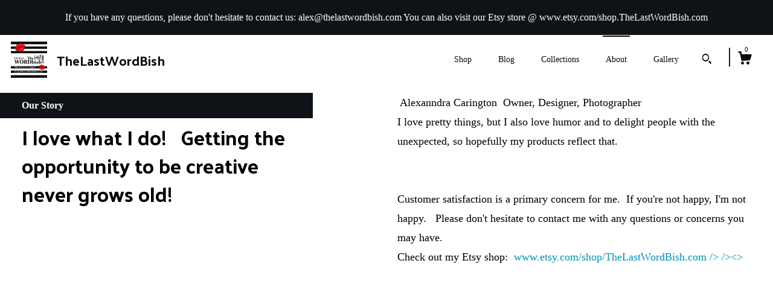

--- FILE ---
content_type: text/html; charset=UTF-8
request_url: https://www.thelastwordbish.com/about
body_size: 9003
content:
<!DOCTYPE html>
<html prefix="og: http://ogp.me/ns#" lang="en">
    <head>
        <meta name="viewport" content="width=device-width, initial-scale=1, user-scalable=yes"/><meta property="content-type" content="text/html; charset=UTF-8" />
    <meta property="X-UA-Compatible" content="IE=edge" /><link rel="icon" href="https://i.etsystatic.com/16134812/r/isla/16e1b4/31289564/isla_75x75.31289564_jmpudhpb.jpg" type="image/x-icon" /><meta name="description" content="Handmade fun gifts for all ages and types!" />

<meta property="og:url" content="https://www.thelastwordbish.com//about" />
<meta property="og:type" content="website" />
<meta property="og:title" content="TheLastWordBish" />
<meta property="og:description" content="Handmade fun gifts for all ages and types!" />
<meta property="og:image" content="" />
<meta property="og:site_name" content="TheLastWordBish" />

<meta name="twitter:card" content="summary_large_image" />
<meta name="twitter:title" content="TheLastWordBish" />
<meta name="twitter:description" content="Handmade fun gifts for all ages and types!" />
<meta name="twitter:image" content="" /><link rel="alternate" type="application/rss+xml" title="Recent blog posts from my shop." href="/blog/rss/" /><link rel="canonical" href="https://www.thelastwordbish.com/about" /><meta name="facebook-domain-verification" content="v0t8oyfmkj3icfwt0ghlut9newgya9" /><script nonce="TN4jDmj6ryAHBgfhrXfgZ4E2">
    !function(e){var r=e.__etsy_logging={};r.errorQueue=[],e.onerror=function(e,o,t,n,s){r.errorQueue.push([e,o,t,n,s])},r.firedEvents=[];r.perf={e:[],t:!1,MARK_MEASURE_PREFIX:"_etsy_mark_measure_",prefixMarkMeasure:function(e){return"_etsy_mark_measure_"+e}},e.PerformanceObserver&&(r.perf.o=new PerformanceObserver((function(e){r.perf.e=r.perf.e.concat(e.getEntries())})),r.perf.o.observe({entryTypes:["element","navigation","longtask","paint","mark","measure","resource","layout-shift"]}));var o=[];r.eventpipe={q:o,logEvent:function(e){o.push(e)},logEventImmediately:function(e){o.push(e)}};var t=!(Object.assign&&Object.values&&Object.fromEntries&&e.Promise&&Promise.prototype.finally&&e.NodeList&&NodeList.prototype.forEach),n=!!e.CefSharp||!!e.__pw_resume,s=!e.PerformanceObserver||!PerformanceObserver.supportedEntryTypes||0===PerformanceObserver.supportedEntryTypes.length,a=!e.navigator||!e.navigator.sendBeacon,p=t||n,u=[];t&&u.push("fp"),s&&u.push("fo"),a&&u.push("fb"),n&&u.push("fg"),r.bots={isBot:p,botCheck:u}}(window);
</script>
        <title>About - TheLastWordBish</title>
    <link rel="stylesheet" href="https://www.etsy.com/ac/sasquatch/css/custom-shops/themes/zephyr/main.2ee84c9600b38b.css" type="text/css" />
        <style id="font-style-override">
    @import url(https://fonts.googleapis.com/css?family=Palanquin+Dark:400,700|Pt+Serif:400,700);

    body, .btn, button {
        font-family: 'Pt Serif';
    }

    h1, .h1, h2, .h2, h3, .h3, h4,
    .h4, h5, .h5, h6, .h6 {
        font-family: 'Palanquin Dark';
        font-weight: 700;
    }

    strong, .strong {
        font-weight: 700;
    }

    .primary-font {
        font-family: 'Palanquin Dark';
    }

    .secondary-font {
        font-family: 'Pt Serif';
    }

</style>
        <style id="theme-style-overrides"> body {  background: #FFFFFF;  color: #000000; } code, code a {  background: #0F1217;  color: #ffffff; } .announcement, .page-header, .page-header:before, .page-header-inner {  background: #0F1217;  color: #ffffff; } header, .nav-wrapper {  background: #FFFFFF; } header a, .featured-listings a, .items-pager a, .collection a, .listing-share .share-list a, .error-content a {  color: #000000;  border-color: #000000; } .sort-options a, .shipping-locale a, .listing-share a, .related-listing a, .thanks a, .search-trigger, .search-results a, .post-content a, .post-navigation a, .eu-dispute-link, .eu-dispute-content a, .eu-dispute-trigger-link, .reviews .anchor-destination {  color: #000000; } .sort-options .sort-menu-options ul, .sort-options .sort-menu-options li a {  background-color: #0F1217;  color: #ffffff; } .top-footer span, .blog-share-links span, .listing-purchase-box .custom-select .caret:after, .cart-trigger .cart-count, .cart-trigger {  color: #000000; } .email-subscribe-input-group .subscribe-input-body {  border-color: #000000;  color: #000000; } .email-subscribe-input-group .subscribe-input-body:-moz-placeholder, .email-subscribe-input-group .subscribe-input-body:-ms-input-placeholder {  color: #000000; } .email-subscribe-input-group .subscribe-input-body::-moz-placeholder {  color: #000000; } .email-subscribe-input-group .subscribe-input-body::-webkit-input-placeholder {  color: #000000; } .email-subscribe-input-group .subscribe-btn {  color: #000000; } .search input:-moz-placeholder, .search input:-ms-input-placeholder {  color: #ffffff; } .search input::-moz-placeholder {  color: #ffffff; } .search input::-webkit-input-placeholder {  color: #ffffff; } .nav-toggle .patty, .nav-toggle:before, .nav-toggle:after, .section-title:before, .section-title:after {  background: #000000; } .thumbnail-gallery.paginate-thumbnails .paginate-button, .related-links span:hover,  .listing-share .share-list a:hover, .blog-share-links span:hover, .social-media span:hover,  .thanks a:hover {  color: #0F1217; } .collection:hover .collection-highlight, .collection-card .collection-highlight {  background: #000000; } .card-label-inner span, .search .ss-search {  color: #ffffff; } .featured-listings-container .slick-dots button, .module-about-photos .slick-dots button, .about-carousel .slick-dots button, .card-label, .collection-highlight, .header.full-header .search, .compact-header .search, .cart-trigger-wrapper:before, .cart-trigger-wrapper:after {  background: #0F1217; } .listing .listing-card .card-label .card-label-inner .price, .featured-listings-container .featured-listings .featured-listings-slide .listing-details .inner-listing-details, .items-pager .pages .page-link.selected, .sort-options a.is-active, a.pager-arrow, a.carousel-arrow, .thumbnail-gallery .ss-icon, .full-post .post-item, .post-item-content, .thanks .order-confirmation-section .thanks-content, .listing-purchase-box .custom-select, .featured-listings .listing-card .inner-listing-details:hover .btn, .compact-header .nav-wrapper nav ul li a.nav-selected, .featured-listings .featured-listings-slide .listing-details .inner-listing-details .featured-item-cta {  border-color: #0F1217; } .featured-listings .featured-listings-slide .listing-details .inner-listing-details:hover .featured-item-cta {  border-color: #000000; } header .search-trigger:after {  border-top-color: #0F1217; } a.pager-arrow, a.carousel-arrow, .thumbnail-gallery .ss-icon, .module-about-photos .direction-button {  background: #0F1217 !important;  color: #ffffff !important; } .listing-purchase-box .custom-select:hover {  border-color: #000000; } .pager-arrow, .carousel-arrow {  background: #0F1217;  color: #ffffff; } .post-item-content {  color: #000000; } .full-post .post-item.with-featured-image .post-title-wrapper {  background: #FFFFFF;  border-color: #0F1217; } .listing-purchase-box .actions .btn, .post-item-link:hover .post-item-content, .section-title {  border-color: #000000; } .btn {  background: #0F1217;  color: #ffffff; } .post-side-bar:before, .collection-card-inner:after, .collection .collection-label:after, .collection-details:before, .featured-listings .listing-card .listing-details:hover .btn, .listing-purchase-box .btn, .related-listing .price:before, .thumbnail-gallery .thumbnail .listing-image:before, .error-content .card .price:before, .post-navigation:before {  background: #0F1217; } .listing-purchase-box button.btn {  color: #ffffff; } @media (max-width: 899px) {  .card-label-inner span {   color: #000000;  } } .module-event-item {  border-color: #0F1217; }</style>
        
    </head>
    <body class="cart-overlay with-announcement" data-nnc="3:1769516446:21qaBDk1F5r4STsGvAjSnV-7PJVe:b7ff0a019a92254260ae485e7f2a8f29031e3d00c3997696758dbc06de303734" itemscope itemtype="http://schema.org/LocalBusiness">
        
        <div class="announcement without-link" data-ui="announcement">
        <span class="announcement-message">
            If you have any questions, please don&#039;t hesitate to contact us:  alex@thelastwordbish.com  You can also visit our Etsy store @  www.etsy.com/shop.TheLastWordBish.com
        </span>
</div>

<div class="about-page page">
    <div data-module="peeking-header">
    <header data-module="fixed-header">
        <div class="full-header header left-brand-right-nav
        title-and-icon
        
        
                
                has-icon
            
        ">
            <div class="col-group">
                <div class="col-xs-5 primary-font branding-wrapper">
                            <a class="branding" href="/">
                                    <div class="region region-global" data-region="global">
    <div class="module pages-module module-shop-icon module-0 " data-module="shop-icon">
        <div class="module-inner" data-ui="module-inner">
            <img class="shop-icon" alt="" src="//i.etsystatic.com/16134812/r/isla/16e1b4/31289564/isla_75x75.31289564_jmpudhpb.jpg" srcset="//i.etsystatic.com/16134812/r/isla/16e1b4/31289564/isla_fullxfull.31289564_jmpudhpb.jpg 769w,//i.etsystatic.com/16134812/r/isla/16e1b4/31289564/isla_500x500.31289564_jmpudhpb.jpg 500w,//i.etsystatic.com/16134812/r/isla/16e1b4/31289564/isla_360x360.31289564_jmpudhpb.jpg 360w,//i.etsystatic.com/16134812/r/isla/16e1b4/31289564/isla_280x280.31289564_jmpudhpb.jpg 280w,//i.etsystatic.com/16134812/r/isla/16e1b4/31289564/isla_180x180.31289564_jmpudhpb.jpg 180w,//i.etsystatic.com/16134812/r/isla/16e1b4/31289564/isla_140x140.31289564_jmpudhpb.jpg 140w,//i.etsystatic.com/16134812/r/isla/16e1b4/31289564/isla_75x75.31289564_jmpudhpb.jpg 75w" />
        </div>
    </div>
</div>
                                <span class="shop-name">
                                        <div class="region region-global" data-region="global">
    <div class="module pages-module module-shop-name module-1031569855909 " data-module="shop-name">
        <div class="module-inner" data-ui="module-inner">
            <span class="module-shop-name-text shop-name" data-ui="text" itemprop="name">
    TheLastWordBish
</span>
        </div>
    </div>
</div>
                                </span>
                            </a>
                </div>

                <div class="col-xs-7">
                    <ul class="nav">
                        <li class="">
    <a href="/shop">Shop</a>
</li>
                        <li class="">
    <a href="/blog">Blog</a>
</li>
                        <li class="">
    <a href="/collections">Collections</a>
</li>
                        <li class="nav-selected">
    <a href="/about">About</a>
</li>
                        
                        <li class="">
    <a href="/gallery">Gallery</a>
</li>

                        
                            <li>
                                    <div data-module="search-trigger" class="site-search">
        <button class="ss-etsy ss-search search-trigger" data-ui="search-trigger" aria-label="Search"></button>
        <form data-ui="search-bar" class="search" action="/search">
            <input name="q" type="text" placeholder="Search..." aria-label="Search">
            <div class="ss-etsy ss-search"></div>
        </form>
    </div>
                            </li>

                        <li class="nav-cart">
                            <div class="cart-trigger-wrapper">
                                <button data-module="cart-trigger" class="ss-etsy ss-cart cart-trigger" aria-label="Cart">
                                    <span class="cart-count" data-ui="cart-count">0</span>
                                </button>
                            </div>
                        </li>
                    </ul>
                </div>
            </div>
        </div>

        <div data-module="hamburger-nav" class="compact-header title-and-icon
    
    
            
            has-icon
        
    ">
    <div class="nav-wrapper">
        <div class="col-group">
            <div class="col-xs-7 col-sm-8 col-md-9 branding primary-font">
                 <h1 class="h2 logo"> 
                
                            <a href="/">
            <div class="logo-image-and-title-container">
                <div class="logo-image-container">
                        <div class="region region-global" data-region="global">
    <div class="module pages-module module-shop-icon module-0 " data-module="shop-icon">
        <div class="module-inner" data-ui="module-inner">
            <img class="shop-icon" alt="" src="//i.etsystatic.com/16134812/r/isla/16e1b4/31289564/isla_75x75.31289564_jmpudhpb.jpg" srcset="//i.etsystatic.com/16134812/r/isla/16e1b4/31289564/isla_fullxfull.31289564_jmpudhpb.jpg 769w,//i.etsystatic.com/16134812/r/isla/16e1b4/31289564/isla_500x500.31289564_jmpudhpb.jpg 500w,//i.etsystatic.com/16134812/r/isla/16e1b4/31289564/isla_360x360.31289564_jmpudhpb.jpg 360w,//i.etsystatic.com/16134812/r/isla/16e1b4/31289564/isla_280x280.31289564_jmpudhpb.jpg 280w,//i.etsystatic.com/16134812/r/isla/16e1b4/31289564/isla_180x180.31289564_jmpudhpb.jpg 180w,//i.etsystatic.com/16134812/r/isla/16e1b4/31289564/isla_140x140.31289564_jmpudhpb.jpg 140w,//i.etsystatic.com/16134812/r/isla/16e1b4/31289564/isla_75x75.31289564_jmpudhpb.jpg 75w" />
        </div>
    </div>
</div>
                </div>
                    <div class="region region-global" data-region="global">
    <div class="module pages-module module-shop-name module-1031569855909 " data-module="shop-name">
        <div class="module-inner" data-ui="module-inner">
            <span class="module-shop-name-text shop-name" data-ui="text" itemprop="name">
    TheLastWordBish
</span>
        </div>
    </div>
</div>
            </div>
        </a>


                
                 </h1> 
            </div>

            <div class="col-xs-5 col-sm-4 col-md-3">
                <button aria-label="toggle navigation" class="nav-toggle" data-ui="toggle">
                    <div class="patty"></div>
                </button>

                <div class="cart-trigger-wrapper">
                    <button data-module="cart-trigger" class="ss-etsy ss-cart cart-trigger" aria-label="Cart">
                        <span class="cart-count" data-ui="cart-count">0</span>
                    </button>
                </div>

                        <div data-module="search-trigger" class="site-search">
        <button class="ss-etsy ss-search search-trigger" data-ui="search-trigger" aria-label="Search"></button>
        <form data-ui="search-bar" class="search" action="/search">
            <input name="q" type="text" placeholder="Search..." aria-label="Search">
            <div class="ss-etsy ss-search"></div>
        </form>
    </div>
            </div>
        </div>
        <nav>
            <ul>
                    <li class="">
    <a href="/shop">Shop</a>
</li>                    <li class="">
    <a href="/blog">Blog</a>
</li>                    <li class="">
    <a href="/collections">Collections</a>
</li>                    <li class="nav-selected">
    <a href="/about">About</a>
</li>                    <li class="">
    <a href="/gallery">Gallery</a>
</li>

                    <li class="">
    <a href="/contact-us">Contact Us</a>
</li>            </ul>
        </nav>
    </div>

    <div class="blocker" data-ui="toggle"></div>
</div>
    </header>
</div>

        <div class="region region-about_photos" data-region="about_photos">
    
</div>

        <div class="about-content col-group col-centered">
            <div class="col-xs-12 col-lg-5">
                <div class="page-header col-xs-6 col-lg-12">
                    Our Story
                </div>

                <div class="region region-headline" data-region="headline">
    <div class="module pages-module module-shop-headline module-1034412462448 " data-module="shop-headline">
        <div class="module-inner" data-ui="module-inner">
            <h2 class="module-shop-headline-header" data-ui="text">
    I love what I do!   Getting the opportunity to be creative never grows old!
</h2>
        </div>
    </div>
</div>

            </div>
            <div class="story-content col-xs-12 col-lg-6 col-offset-lg-1">
                <div class="region region-story" data-region="story">
    <div class="module pages-module module-shop-story module-1056858371417 " data-module="shop-story">
        <div class="module-inner" data-ui="module-inner">
            <div class="module-shop-story-text" data-ui="text">
     Alexanndra Carington  Owner, Designer, Photographer   <br />I love pretty things, but I also love humor and to delight people with the unexpected, so hopefully my products reflect that. <div><br /><br />Customer satisfaction is a primary concern for me.  If you're not happy, I'm not happy.   Please don't hesitate to contact me with any questions or concerns you may have.<br />Check out my Etsy shop:  <a href="http://www.etsy.com/shop/TheLastWordBish.com<br" target="_blank">www.etsy.com/shop/TheLastWordBish.com<br</a> /> /&gt;&lt;&gt;<br /><br /></div>
</div>
        </div>
    </div>
</div>
            </div>
        </div>


    <div class="footer">
    <footer data-module="footer">
            <div class="top-footer">
                <div class="col-group col-centered footer-contents">
                    <div class="col-xs-12 col-lg-5">
                            
                    </div>
                    <div class="related-links
                        
                        col-offset-lg-6
                        col-xs-12 col-lg-6
                    ">
                    </div>
                </div>
            </div>

        <div class="bottom-footer">
            <div class="col-group col-centered footer-contents">
                <div class="left-links col-xs-12 col-lg-6">
                        <a href="/contact-us">Contact Us</a>

                        <a href="/policy">Shipping and Policies</a>
                </div>

                <div class="col-xs-12 col-lg-6 col-xs-6 text-right">
                    <div class="footer-powered">
                        <span class="copyright">All rights reserved &copy; 2026 TheLastWordBish.</span>
                        <a href="https://www.etsy.com/pattern?ref=thelastwordbish-pwrdby" target="_blank" data-no-preview-hijack>
    Powered by Etsy
</a>
                    </div>
                </div>
            </div>
        </div>
    </footer>

        <div data-module="cart" class="cart" role="dialog">
        <div class="store-cart-container" data-ui="cart-box" tabindex="0">
            <div class="store-cart-box">
                <div class="cart-header">
                        <span class="item-count">0 items in your cart</span>
                    <button class="close-cart" data-ui="close-cart" aria-label="Close">Close</button>
                    <button class="close-cart-x-button" data-ui="close-cart" aria-label="Close"> <span class="close-cart-x-icon"></span> </button>
                </div>

                <div class="cart-content clearfix" data-ui="cart-content">
                        <div class="cart-empty">
                            <h3>Keep shopping! :)</h3>
                        </div>
                </div>

            </div>
        </div>
    </div>
     <div class="impressum-form-container">
    <div class="impressum impressum-form" data-ui="impressum">
        <div class="inner-container">
            <div class="impressum-header">
                <h3>Legal imprint</h3>
                <div class="impressum-content" data-ui="impressum-content"></div>
            </div>
             <div class="impressum-close-btn form-button-container">
                <button class="btn" data-ui="impressum-close-btn">
                    <span class="btn-text">Close</span>
                </button>
            </div>
        </div>
    </div>
</div>    </div>
</div>
        
        <script nonce="TN4jDmj6ryAHBgfhrXfgZ4E2">
    window.Etsy = window.Etsy || {};
    window.Etsy.Context = {"page_guid":"1017f9fdfe0e.6388d788b4dd2b99ec2a.00","clientlogger":{"is_enabled":true,"endpoint":"\/clientlog","logs_per_page":6,"id":"EujY41ej4xug6Oe6GxStcqfaSmb8","digest":"d7008c24588537a376212fe12b770b0490f06346","enabled_features":["info","warn","error","basic","uncaught"]}};
</script>

<script nonce="TN4jDmj6ryAHBgfhrXfgZ4E2">
    __webpack_public_path__ = "https://www.etsy.com/ac/evergreenVendor/js/en-US/"
</script>
    <script src="https://www.etsy.com/ac/evergreenVendor/js/en-US/vendor_bundle.1e397356b19ae5cf6c49.js" nonce="TN4jDmj6ryAHBgfhrXfgZ4E2" defer></script>
    <script src="https://www.etsy.com/paula/v3/polyfill.min.js?etsy-v=v5&flags=gated&features=AbortController%2CDOMTokenList.prototype.@@iterator%2CDOMTokenList.prototype.forEach%2CIntersectionObserver%2CIntersectionObserverEntry%2CNodeList.prototype.@@iterator%2CNodeList.prototype.forEach%2CObject.preventExtensions%2CString.prototype.anchor%2CString.raw%2Cdefault%2Ces2015%2Ces2016%2Ces2017%2Ces2018%2Ces2019%2Ces2020%2Ces2021%2Ces2022%2Cfetch%2CgetComputedStyle%2CmatchMedia%2Cperformance.now" nonce="TN4jDmj6ryAHBgfhrXfgZ4E2" defer></script>
    <script src="https://www.etsy.com/ac/evergreenVendor/js/en-US/custom-shops/themes/zephyr/main.384473957b62b4b41a16.js" nonce="TN4jDmj6ryAHBgfhrXfgZ4E2" defer></script>
        <script type='text/javascript' nonce='TN4jDmj6ryAHBgfhrXfgZ4E2'>
    window.__etsy_logging=window.__etsy_logging||{perf:{}};window.__etsy_logging.url="\/\/www.etsy.com\/bcn\/beacon";window.__etsy_logging.defaults={"ab":{"xplat.runtime_config_service.ramp":["on","x","b4354c"],"custom_shops.buyer.SSL_base_redirect":["on","x","6b51d2"],"custom_shops.domains.multiple_connected_support":["on","x","ffc63f"],"osx.swedish_language":["ineligible","e","d8527a"],"custom_shops.ssl_enabled":["on","x","74c2fc"],"custom_shops.language_translation_control":["on","x","211770"],"custom_shops.sellers.dashboard.pages":["on","x","12e2b2"],"iat.mt.de":["ineligible","e","6fe2bd"],"iat.mt.fr":["ineligible","e","781db2"],"made_for_cats.persotools.personalization_charging_cart":["off","x","74ea89"],"checkout.price_decreased_in_cart_message":["on","x","9e7469"],"checkout\/covid_shipping_restrictions":["ineligible","e","153e2d"],"checkout.memoize_purchase_state_verifier_error":["on","x","164c8f"],"checkout.use_memoized_purchase_state_data_to_verify_listing_restoration":["on","x","7aef85"],"checkout.split_shop_and_listing_cart_purchase_state_verification":["off","x","3cc63a"],"fulfillment_platform.country_to_country_multi_edd.web":["on","x","545db4"],"fulfillment_platform.country_to_country_multi_edd.boe":["ineligible","e","4b02c5"],"custom_shops.sellers.pattern_only_listings":["on","x","c9aef0"],"eu_crd_compliance.sellers":["on","x","1060a1"],"builda_scss":["sasquatch","x","96bd82"],"web_components.mustache_filter_request":["on","x","fa4665"],"custom_shops.custom_pages.events":["on","x","6d3e42"],"custom_shops.custom_pages.gallery":["on","x","8fddb4"],"custom_shops.ad_track":["on","x","9a8e38"],"convos.guest_convos.guest_shardifier":["on","x","d9e244"],"custom_shops.sellers.search":["on","x","7a9a12"],"custom_shops.sellers.dashboard.module_featured":["on","x","9b0feb"],"custom_shops.sellers.secondary_font":["on","x","aa2c58"],"polyfills":["on","x","db574b"],"polyfill_experiment_4":["no_filtering","x","0e8409"]},"user_id":null,"page_guid":"1017f9fdfe0e.6388d788b4dd2b99ec2a.00","page_guid_source":"guid-source-generated","version":1,"request_uuid":"EujY41ej4xug6Oe6GxStcqfaSmb8","cdn-provider":"","header_fingerprint":"ua","header_signature":"5ea1461e449bce1cee11af152f6b3da8","ip_org":"Amazon.com","ref":"","loc":"http:\/\/www.thelastwordbish.com\/about","locale_currency_code":"USD","pref_language":"en-US","region":"US","detected_currency_code":"USD","detected_language":"en-US","detected_region":"US","isWhiteListedMobileDevice":false,"isMobileRequestIgnoreCookie":false,"isMobileRequest":false,"isMobileDevice":false,"isMobileSupported":false,"isTabletSupported":false,"isTouch":false,"isEtsyApp":false,"isPreviewRequest":false,"isChromeInstantRequest":false,"isMozPrefetchRequest":false,"isTestAccount":false,"isSupportLogin":false,"isInternal":false,"isInWebView":false,"botCheck":["da","dc","ua"],"isBot":true,"isSyntheticTest":false,"event_source":"customshops","browser_id":"N1vtXMPL3XfCAQtipdSHtnaU2GDc","gdpr_tp":3,"gdpr_p":3,"transcend_strategy_consent_loaded_status":"FetchMiss","transcend_strategy_initial_fetch_time_ms":null,"transcend_strategy_consent_reconciled_time_ms":null,"legacy_p":3,"legacy_tp":3,"cmp_tp":false,"cmp_p":false,"device_identifier":{"source":"new_uaid_cookie","value":"N1vtXMPL3XfCAQtipdSHtnaU2GDc"},"page_time":132,"load_strategy":"page_navigation"};
    !function(e,t){var n=e.__etsy_logging,o=n.url,i=n.firedEvents,a=n.defaults,r=a.ab||{},s=n.bots.botCheck,c=n.bots.isBot;n.mergeObject=function(e){for(var t=1;t<arguments.length;t++){var n=arguments[t];for(var o in n)Object.prototype.hasOwnProperty.call(n,o)&&(e[o]=n[o])}return e};!a.ref&&(a.ref=t.referrer),!a.loc&&(a.loc=e.location.href),!a.webkit_page_visibility&&(a.webkit_page_visibility=t.webkitVisibilityState),!a.event_source&&(a.event_source="web"),a.event_logger="frontend",a.isIosApp&&!0===a.isIosApp?a.event_source="ios":a.isAndroidApp&&!0===a.isAndroidApp&&(a.event_source="android"),s.length>0&&(a.botCheck=a.botCheck||[],a.botCheck=a.botCheck.concat(s)),a.isBot=c,t.wasDiscarded&&(a.was_discarded=!0);var v=function(t){if(e.XMLHttpRequest){var n=new XMLHttpRequest;n.open("POST",o,!0),n.send(JSON.stringify(t))}};n.updateLoc=function(e){e!==a.loc&&(a.ref=a.loc,a.loc=e)},n.adminPublishEvent=function(n){"function"==typeof e.CustomEvent&&t.dispatchEvent(new CustomEvent("eventpipeEvent",{detail:n})),i.push(n)},n.preparePEPerfBeaconAbMismatchEventIfNecessary=function(){if(!0===n.shouldLogAbMismatch){var e=n.abVariantsForMismatchEvent;for(var t in r)if(Object.prototype.hasOwnProperty.call(r,t)){var o=r[t];if(void 0!==o){var i=o[0];if(void 0!==i){var a=e[t];void 0===a&&(a={});var s=a[i];void 0===s&&(s=[]),s.push({name:"default",selector:o[1],hash:o[2]}),a[i]=s,e[t]=a}}}n.abVariantsForMismatchEvent=e}},n.sendEvents=function(t,i){var s=a;if("perf"===i){var c={event_logger:i};n.asyncAb&&(n.preparePEPerfBeaconAbMismatchEventIfNecessary(),c.ab=n.mergeObject({},n.asyncAb,r)),s=n.mergeObject({},a,c)}var f={events:t,shared:s};e.navigator&&"function"==typeof e.navigator.sendBeacon?function(t){t.events.forEach((function(e){e.attempted_send_beacon=!0})),e.navigator.sendBeacon(o,JSON.stringify(t))||(t.events.forEach((function(e){e.send_beacon_failed=!0})),v(t))}(f):v(f),n.adminPublishEvent(f)}}(window,document);
</script>

<script type='text/javascript' nonce='TN4jDmj6ryAHBgfhrXfgZ4E2'>window.__etsy_logging.eventpipe.primary_complement={"attributes":{"guid":"1017f9fe0039.dbf974d1464c2abaa103.00","event_name":"default_primary_event_complementary","event_logger":"frontend","primary_complement":true}};!function(e){var t=e.__etsy_logging,i=t.eventpipe,n=i.primary_complement,o=t.defaults.page_guid,r=t.sendEvents,a=i.q,c=void 0,d=[],h=0,u="frontend",l="perf";function g(){var e,t,i=(h++).toString(16);return o.substr(0,o.length-2)+((t=2-(e=i).length)>0?new Array(t+1).join("0")+e:e)}function v(e){e.guid=g(),c&&(clearTimeout(c),c=void 0),d.push(e),c=setTimeout((function(){r(d,u),d=[]}),50)}!function(t){var i=document.documentElement;i&&(i.clientWidth&&(t.viewport_width=i.clientWidth),i.clientHeight&&(t.viewport_height=i.clientHeight));var n=e.screen;n&&(n.height&&(t.screen_height=n.height),n.width&&(t.screen_width=n.width)),e.devicePixelRatio&&(t.device_pixel_ratio=e.devicePixelRatio),e.orientation&&(t.orientation=e.orientation),e.matchMedia&&(t.dark_mode_enabled=e.matchMedia("(prefers-color-scheme: dark)").matches)}(n.attributes),v(n.attributes),i.logEvent=v,i.logEventImmediately=function(e){var t="perf"===e.event_name?l:u;e.guid=g(),r([e],t)},a.forEach((function(e){v(e)}))}(window);</script>
        <script nonce="TN4jDmj6ryAHBgfhrXfgZ4E2">
    window.dataLayer = [
    {
        "tp_consent": "yes",
        "Language": "en-US",
        "Region": "US",
        "Currency": "USD",
        "UAID": "N1vtXMPL3XfCAQtipdSHtnaU2GDc",
        "DetectedRegion": "US",
        "uuid": 1769516446,
        "request_start_time": 1769516446
    },
    {
        "event": "cstmSellerTrackerEvent",
        "cstmSellerTrackerID": "UA-106133366-1",
        "cstmSellerTrackerDomain": "www.thelastwordbish.com"
    }
];
</script>
<noscript>
    <iframe src="//www.googletagmanager.com/ns.html?id=GTM-TG543P"
        height="0" width="0" style="display:none;visibility:hidden"></iframe>
</noscript>
<script nonce='TN4jDmj6ryAHBgfhrXfgZ4E2'>
(function(w,d,s,l,i){w[l]=w[l]||[];w[l].push({'gtm.start':
new Date().getTime(),event:'gtm.js'});var f=d.getElementsByTagName(s)[0],
j=d.createElement(s),dl=l!='dataLayer'?'&l='+l:'';j.async=true;j.src=
'//www.googletagmanager.com/gtm.js?id='+i+dl;var n=d.querySelector('[nonce]');
n&&j.setAttribute('nonce',n.nonce||n.getAttribute('nonce'));f.parentNode.insertBefore(j,f);
})(window,document,'script','dataLayer','GTM-TG543P');

</script>
        <script nonce="TN4jDmj6ryAHBgfhrXfgZ4E2">
            window.PatternContext = {};
            window.PatternContext.ContactFormData = {"messages":{"contact_valid_name":"Please enter a valid name","contact_valid_email":"Please enter a valid Email","contact_msg_placeholder":"Click here to enter a message","contact_thanks_short":"Thanks for getting in touch!","contact_thanks_long":"We will get back to you as soon as we can. Meanwhile, you can check your email for receipt of the message.","contact_confirm":"Please confirm your email.","contact_signature":"Your friend,","contact_continue":"Continue Browsing","contact_loading":"Loading","contact_submit":"Submit","contact_email_label":"Email","contact_name_label":"Name","contact_terms":"By clicking submit, you agree to Etsy\u2019s <a href=\"http:\/\/www.etsy.com\/legal\/terms\" target=\"_blank\">Terms of Use<\/a> and <a href=\"http:\/\/www.etsy.com\/legal\/privacy\" target=\"_blank\">Privacy Policy<\/a>.","modal_close":"Close","general_contact_us":"Contact us"},"shop_display_name":"TheLastWordBish","listing":false};
        </script>
    </body>
</html>